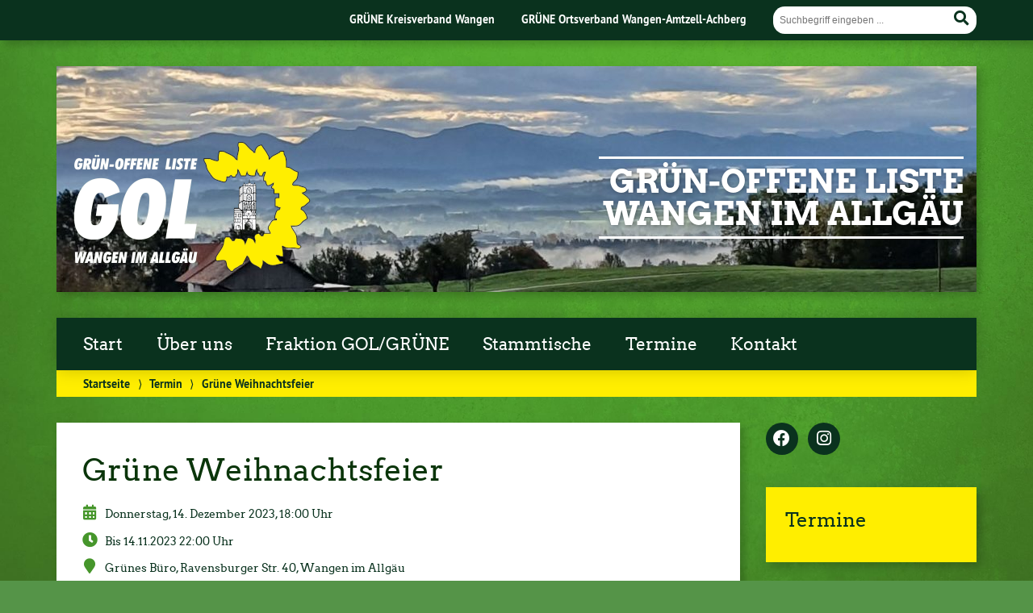

--- FILE ---
content_type: text/html; charset=UTF-8
request_url: https://www.gol-wangen.de/termin/gruene-weihnachtsfeier/
body_size: 8700
content:
<!doctype html>

<!--[if lt IE 7]><html lang="de" class="no-js lt-ie9 lt-ie8 lt-ie7"> <![endif]-->
<!--[if (IE 7)&!(IEMobile)]><html lang="de" class="no-js lt-ie9 lt-ie8"><![endif]-->
<!--[if (IE 8)&!(IEMobile)]><html lang="de" class="no-js lt-ie9"><![endif]-->
<!--[if gt IE 8]><!--> <html lang="de" class="no-js"><!--<![endif]-->

	<head>
		<meta charset="utf-8">

		<title>Grüne Weihnachtsfeier | Grün-Offene Liste Wangen im Allgäu</title>


		<!-- Google Chrome Frame for IE -->
		<meta http-equiv="X-UA-Compatible" content="IE=edge,chrome=1">

		<!-- mobile  -->
		<meta name="HandheldFriendly" content="True">
		<meta name="MobileOptimized" content="320">
		<meta name="viewport" content="width=device-width, initial-scale=1.0"/>
		
		
		<!-- open graph -->
		<meta itemprop="og:site_name" content="Grün-Offene Liste Wangen im Allgäu">
		<meta itemprop="og:title" content="Grüne Weihnachtsfeier">
		<meta itemprop="og:type" content="article">
		<meta itemprop="og:url" content="https://www.gol-wangen.de/termin/gruene-weihnachtsfeier/">
		<meta property="og:description" content="Grüne Weihnachtsfeier &#8211; Donnerstag, 14. Dezember 2023, 18:00 UhrBis 14.11.2023 22:00 Uhr Grünes Büro, Ravensburger Str. 40, Wangen im AllgäuVeranstaltet von: GOL Wangen und GRÜNE OV Wangen/Amtzell/Achberg Termin und Location stehen schon, die... "/>
				
		<!-- basic meta-tags & seo-->

		<meta name="publisher" content="Grün-Offene Liste Wangen im Allgäu" />
		<meta name="author" content="Grün-Offene Liste Wangen im Allgäu" />
		<meta name="description" content="Grüne Weihnachtsfeier &#8211; Donnerstag, 14. Dezember 2023, 18:00 UhrBis 14.11.2023 22:00 Uhr Grünes Büro, Ravensburger Str. 40, Wangen im AllgäuVeranstaltet von: GOL Wangen und GRÜNE OV Wangen/Amtzell/Achberg Termin und Location stehen schon, die... " />
		<link rel="canonical" href="https://www.gol-wangen.de/termin/gruene-weihnachtsfeier/" />		

		<!-- icons & favicons -->
		<link rel="apple-touch-icon" href="https://www.gol-wangen.de/wp-content/themes/urwahl3000/lib/images/apple-icon-touch.png">
		<link rel="icon" href="https://www.gol-wangen.de/wp-content/themes/urwahl3000/favicon.png">
		<!--[if IE]>
			<link rel="shortcut icon" href="https://www.gol-wangen.de/wp-content/themes/urwahl3000/favicon.ico">
		<![endif]-->
		<!-- or, set /favicon.ico for IE10 win -->
		<meta name="msapplication-TileColor" content="#f01d4f">
		<meta name="msapplication-TileImage" content="https://www.gol-wangen.de/wp-content/themes/urwahl3000/lib/images/win8-tile-icon.png">


		<link rel="pingback" href="https://www.gol-wangen.de/xmlrpc.php">

		<meta name='robots' content='max-image-preview:large' />
<link rel="alternate" type="application/rss+xml" title="Grün-Offene Liste Wangen im Allgäu &raquo; Feed" href="https://www.gol-wangen.de/feed/" />
<link rel="alternate" type="application/rss+xml" title="Grün-Offene Liste Wangen im Allgäu &raquo; Kommentar-Feed" href="https://www.gol-wangen.de/comments/feed/" />
<link rel="alternate" type="text/calendar" title="Grün-Offene Liste Wangen im Allgäu &raquo; iCal Feed" href="https://www.gol-wangen.de/events/?ical=1" />
<link rel="alternate" title="oEmbed (JSON)" type="application/json+oembed" href="https://www.gol-wangen.de/wp-json/oembed/1.0/embed?url=https%3A%2F%2Fwww.gol-wangen.de%2Ftermin%2Fgruene-weihnachtsfeier%2F" />
<link rel="alternate" title="oEmbed (XML)" type="text/xml+oembed" href="https://www.gol-wangen.de/wp-json/oembed/1.0/embed?url=https%3A%2F%2Fwww.gol-wangen.de%2Ftermin%2Fgruene-weihnachtsfeier%2F&#038;format=xml" />
<style id='wp-img-auto-sizes-contain-inline-css' type='text/css'>
img:is([sizes=auto i],[sizes^="auto," i]){contain-intrinsic-size:3000px 1500px}
/*# sourceURL=wp-img-auto-sizes-contain-inline-css */
</style>
<link rel='stylesheet' id='wp-block-library-css' href='https://www.gol-wangen.de/wp-includes/css/dist/block-library/style.min.css?ver=6.9' type='text/css' media='all' />
<style id='global-styles-inline-css' type='text/css'>
:root{--wp--preset--aspect-ratio--square: 1;--wp--preset--aspect-ratio--4-3: 4/3;--wp--preset--aspect-ratio--3-4: 3/4;--wp--preset--aspect-ratio--3-2: 3/2;--wp--preset--aspect-ratio--2-3: 2/3;--wp--preset--aspect-ratio--16-9: 16/9;--wp--preset--aspect-ratio--9-16: 9/16;--wp--preset--color--black: #000000;--wp--preset--color--cyan-bluish-gray: #abb8c3;--wp--preset--color--white: #ffffff;--wp--preset--color--pale-pink: #f78da7;--wp--preset--color--vivid-red: #cf2e2e;--wp--preset--color--luminous-vivid-orange: #ff6900;--wp--preset--color--luminous-vivid-amber: #fcb900;--wp--preset--color--light-green-cyan: #7bdcb5;--wp--preset--color--vivid-green-cyan: #00d084;--wp--preset--color--pale-cyan-blue: #8ed1fc;--wp--preset--color--vivid-cyan-blue: #0693e3;--wp--preset--color--vivid-purple: #9b51e0;--wp--preset--gradient--vivid-cyan-blue-to-vivid-purple: linear-gradient(135deg,rgb(6,147,227) 0%,rgb(155,81,224) 100%);--wp--preset--gradient--light-green-cyan-to-vivid-green-cyan: linear-gradient(135deg,rgb(122,220,180) 0%,rgb(0,208,130) 100%);--wp--preset--gradient--luminous-vivid-amber-to-luminous-vivid-orange: linear-gradient(135deg,rgb(252,185,0) 0%,rgb(255,105,0) 100%);--wp--preset--gradient--luminous-vivid-orange-to-vivid-red: linear-gradient(135deg,rgb(255,105,0) 0%,rgb(207,46,46) 100%);--wp--preset--gradient--very-light-gray-to-cyan-bluish-gray: linear-gradient(135deg,rgb(238,238,238) 0%,rgb(169,184,195) 100%);--wp--preset--gradient--cool-to-warm-spectrum: linear-gradient(135deg,rgb(74,234,220) 0%,rgb(151,120,209) 20%,rgb(207,42,186) 40%,rgb(238,44,130) 60%,rgb(251,105,98) 80%,rgb(254,248,76) 100%);--wp--preset--gradient--blush-light-purple: linear-gradient(135deg,rgb(255,206,236) 0%,rgb(152,150,240) 100%);--wp--preset--gradient--blush-bordeaux: linear-gradient(135deg,rgb(254,205,165) 0%,rgb(254,45,45) 50%,rgb(107,0,62) 100%);--wp--preset--gradient--luminous-dusk: linear-gradient(135deg,rgb(255,203,112) 0%,rgb(199,81,192) 50%,rgb(65,88,208) 100%);--wp--preset--gradient--pale-ocean: linear-gradient(135deg,rgb(255,245,203) 0%,rgb(182,227,212) 50%,rgb(51,167,181) 100%);--wp--preset--gradient--electric-grass: linear-gradient(135deg,rgb(202,248,128) 0%,rgb(113,206,126) 100%);--wp--preset--gradient--midnight: linear-gradient(135deg,rgb(2,3,129) 0%,rgb(40,116,252) 100%);--wp--preset--font-size--small: 13px;--wp--preset--font-size--medium: 20px;--wp--preset--font-size--large: 36px;--wp--preset--font-size--x-large: 42px;--wp--preset--spacing--20: 0.44rem;--wp--preset--spacing--30: 0.67rem;--wp--preset--spacing--40: 1rem;--wp--preset--spacing--50: 1.5rem;--wp--preset--spacing--60: 2.25rem;--wp--preset--spacing--70: 3.38rem;--wp--preset--spacing--80: 5.06rem;--wp--preset--shadow--natural: 6px 6px 9px rgba(0, 0, 0, 0.2);--wp--preset--shadow--deep: 12px 12px 50px rgba(0, 0, 0, 0.4);--wp--preset--shadow--sharp: 6px 6px 0px rgba(0, 0, 0, 0.2);--wp--preset--shadow--outlined: 6px 6px 0px -3px rgb(255, 255, 255), 6px 6px rgb(0, 0, 0);--wp--preset--shadow--crisp: 6px 6px 0px rgb(0, 0, 0);}:where(.is-layout-flex){gap: 0.5em;}:where(.is-layout-grid){gap: 0.5em;}body .is-layout-flex{display: flex;}.is-layout-flex{flex-wrap: wrap;align-items: center;}.is-layout-flex > :is(*, div){margin: 0;}body .is-layout-grid{display: grid;}.is-layout-grid > :is(*, div){margin: 0;}:where(.wp-block-columns.is-layout-flex){gap: 2em;}:where(.wp-block-columns.is-layout-grid){gap: 2em;}:where(.wp-block-post-template.is-layout-flex){gap: 1.25em;}:where(.wp-block-post-template.is-layout-grid){gap: 1.25em;}.has-black-color{color: var(--wp--preset--color--black) !important;}.has-cyan-bluish-gray-color{color: var(--wp--preset--color--cyan-bluish-gray) !important;}.has-white-color{color: var(--wp--preset--color--white) !important;}.has-pale-pink-color{color: var(--wp--preset--color--pale-pink) !important;}.has-vivid-red-color{color: var(--wp--preset--color--vivid-red) !important;}.has-luminous-vivid-orange-color{color: var(--wp--preset--color--luminous-vivid-orange) !important;}.has-luminous-vivid-amber-color{color: var(--wp--preset--color--luminous-vivid-amber) !important;}.has-light-green-cyan-color{color: var(--wp--preset--color--light-green-cyan) !important;}.has-vivid-green-cyan-color{color: var(--wp--preset--color--vivid-green-cyan) !important;}.has-pale-cyan-blue-color{color: var(--wp--preset--color--pale-cyan-blue) !important;}.has-vivid-cyan-blue-color{color: var(--wp--preset--color--vivid-cyan-blue) !important;}.has-vivid-purple-color{color: var(--wp--preset--color--vivid-purple) !important;}.has-black-background-color{background-color: var(--wp--preset--color--black) !important;}.has-cyan-bluish-gray-background-color{background-color: var(--wp--preset--color--cyan-bluish-gray) !important;}.has-white-background-color{background-color: var(--wp--preset--color--white) !important;}.has-pale-pink-background-color{background-color: var(--wp--preset--color--pale-pink) !important;}.has-vivid-red-background-color{background-color: var(--wp--preset--color--vivid-red) !important;}.has-luminous-vivid-orange-background-color{background-color: var(--wp--preset--color--luminous-vivid-orange) !important;}.has-luminous-vivid-amber-background-color{background-color: var(--wp--preset--color--luminous-vivid-amber) !important;}.has-light-green-cyan-background-color{background-color: var(--wp--preset--color--light-green-cyan) !important;}.has-vivid-green-cyan-background-color{background-color: var(--wp--preset--color--vivid-green-cyan) !important;}.has-pale-cyan-blue-background-color{background-color: var(--wp--preset--color--pale-cyan-blue) !important;}.has-vivid-cyan-blue-background-color{background-color: var(--wp--preset--color--vivid-cyan-blue) !important;}.has-vivid-purple-background-color{background-color: var(--wp--preset--color--vivid-purple) !important;}.has-black-border-color{border-color: var(--wp--preset--color--black) !important;}.has-cyan-bluish-gray-border-color{border-color: var(--wp--preset--color--cyan-bluish-gray) !important;}.has-white-border-color{border-color: var(--wp--preset--color--white) !important;}.has-pale-pink-border-color{border-color: var(--wp--preset--color--pale-pink) !important;}.has-vivid-red-border-color{border-color: var(--wp--preset--color--vivid-red) !important;}.has-luminous-vivid-orange-border-color{border-color: var(--wp--preset--color--luminous-vivid-orange) !important;}.has-luminous-vivid-amber-border-color{border-color: var(--wp--preset--color--luminous-vivid-amber) !important;}.has-light-green-cyan-border-color{border-color: var(--wp--preset--color--light-green-cyan) !important;}.has-vivid-green-cyan-border-color{border-color: var(--wp--preset--color--vivid-green-cyan) !important;}.has-pale-cyan-blue-border-color{border-color: var(--wp--preset--color--pale-cyan-blue) !important;}.has-vivid-cyan-blue-border-color{border-color: var(--wp--preset--color--vivid-cyan-blue) !important;}.has-vivid-purple-border-color{border-color: var(--wp--preset--color--vivid-purple) !important;}.has-vivid-cyan-blue-to-vivid-purple-gradient-background{background: var(--wp--preset--gradient--vivid-cyan-blue-to-vivid-purple) !important;}.has-light-green-cyan-to-vivid-green-cyan-gradient-background{background: var(--wp--preset--gradient--light-green-cyan-to-vivid-green-cyan) !important;}.has-luminous-vivid-amber-to-luminous-vivid-orange-gradient-background{background: var(--wp--preset--gradient--luminous-vivid-amber-to-luminous-vivid-orange) !important;}.has-luminous-vivid-orange-to-vivid-red-gradient-background{background: var(--wp--preset--gradient--luminous-vivid-orange-to-vivid-red) !important;}.has-very-light-gray-to-cyan-bluish-gray-gradient-background{background: var(--wp--preset--gradient--very-light-gray-to-cyan-bluish-gray) !important;}.has-cool-to-warm-spectrum-gradient-background{background: var(--wp--preset--gradient--cool-to-warm-spectrum) !important;}.has-blush-light-purple-gradient-background{background: var(--wp--preset--gradient--blush-light-purple) !important;}.has-blush-bordeaux-gradient-background{background: var(--wp--preset--gradient--blush-bordeaux) !important;}.has-luminous-dusk-gradient-background{background: var(--wp--preset--gradient--luminous-dusk) !important;}.has-pale-ocean-gradient-background{background: var(--wp--preset--gradient--pale-ocean) !important;}.has-electric-grass-gradient-background{background: var(--wp--preset--gradient--electric-grass) !important;}.has-midnight-gradient-background{background: var(--wp--preset--gradient--midnight) !important;}.has-small-font-size{font-size: var(--wp--preset--font-size--small) !important;}.has-medium-font-size{font-size: var(--wp--preset--font-size--medium) !important;}.has-large-font-size{font-size: var(--wp--preset--font-size--large) !important;}.has-x-large-font-size{font-size: var(--wp--preset--font-size--x-large) !important;}
/*# sourceURL=global-styles-inline-css */
</style>

<style id='classic-theme-styles-inline-css' type='text/css'>
/*! This file is auto-generated */
.wp-block-button__link{color:#fff;background-color:#32373c;border-radius:9999px;box-shadow:none;text-decoration:none;padding:calc(.667em + 2px) calc(1.333em + 2px);font-size:1.125em}.wp-block-file__button{background:#32373c;color:#fff;text-decoration:none}
/*# sourceURL=/wp-includes/css/classic-themes.min.css */
</style>
<link rel='stylesheet' id='contact-form-7-css' href='https://www.gol-wangen.de/wp-content/plugins/contact-form-7/includes/css/styles.css?ver=6.1.4' type='text/css' media='all' />
<link rel='stylesheet' id='wp-cal-leaflet-css-css' href='https://www.gol-wangen.de/wp-content/themes/urwahl3000/functions/kal3000//map/leaflet.css?ver=6.9' type='text/css' media='all' />
<link rel='stylesheet' id='kr8-fontawesome-css' href='https://www.gol-wangen.de/wp-content/themes/urwahl3000/lib/fonts/fontawesome.css?ver=5.12.0' type='text/css' media='all' />
<link rel='stylesheet' id='kr8-stylesheet-css' href='https://www.gol-wangen.de/wp-content/themes/urwahl3000/lib/css/style.css?ver=6.9' type='text/css' media='all' />
<link rel='stylesheet' id='kr8-print-css' href='https://www.gol-wangen.de/wp-content/themes/urwahl3000/lib/css/print.css?ver=6.9' type='text/css' media='print' />
<link rel='stylesheet' id='kr8-fancycss-css' href='https://www.gol-wangen.de/wp-content/themes/urwahl3000/lib/js/libs/fancybox/jquery.fancybox.css?ver=6.9' type='text/css' media='all' />
<link rel='stylesheet' id='kr8-fancybuttoncss-css' href='https://www.gol-wangen.de/wp-content/themes/urwahl3000/lib/js/libs/fancybox/jquery.fancybox-buttons.css?ver=6.9' type='text/css' media='all' />
<!--[if lt IE 9]>
<link rel='stylesheet' id='kr8-ie-only-css' href='https://www.gol-wangen.de/wp-content/themes/urwahl3000/lib/css/ie.css?ver=6.9' type='text/css' media='all' />
<![endif]-->
<link rel='stylesheet' id='kr8-childtheme-css-css' href='https://www.gol-wangen.de/wp-content/themes/urwahl3000_childtheme/style.css?ver=6.9' type='text/css' media='all' />
<script type="text/javascript" src="https://www.gol-wangen.de/wp-content/themes/urwahl3000/functions/kal3000//map/leaflet.js?ver=6.9" id="wp-cal-leaflet-js-js"></script>
<script type="text/javascript" src="https://www.gol-wangen.de/wp-content/themes/urwahl3000/lib/js/libs/modernizr.custom.min.js?ver=2.5.3" id="kr8-modernizr-js"></script>
<script type="text/javascript" src="https://www.gol-wangen.de/wp-includes/js/jquery/jquery.min.js?ver=3.7.1" id="jquery-core-js"></script>
<script type="text/javascript" src="https://www.gol-wangen.de/wp-includes/js/jquery/jquery-migrate.min.js?ver=3.4.1" id="jquery-migrate-js"></script>
<script type="text/javascript" src="https://www.gol-wangen.de/wp-content/themes/urwahl3000/lib/js/libs/fancybox/jquery.fancybox.pack.js?ver=2.1.4" id="kr8-fancybox-js"></script>
<script type="text/javascript" src="https://www.gol-wangen.de/wp-content/themes/urwahl3000/lib/js/responsiveTabs.min.js?ver=2.1.4" id="kr8-tabs-js"></script>
<link rel="https://api.w.org/" href="https://www.gol-wangen.de/wp-json/" /><link rel="canonical" href="https://www.gol-wangen.de/termin/gruene-weihnachtsfeier/" />
<link rel='shortlink' href='https://www.gol-wangen.de/?p=2389' />
<meta name="tec-api-version" content="v1"><meta name="tec-api-origin" content="https://www.gol-wangen.de"><link rel="alternate" href="https://www.gol-wangen.de/wp-json/tribe/events/v1/" /><!-- Analytics by WP Statistics - https://wp-statistics.com -->
<style type="text/css" id="custom-background-css">
body.custom-background { background-image: url("https://www.gol-wangen.de/wp-content/themes/urwahl3000/lib/images/body_bg.jpg"); background-position: center top; background-size: auto; background-repeat: repeat; background-attachment: fixed; }
</style>
	<link rel="icon" href="https://www.gol-wangen.de/wp-content/uploads/2018/09/cropped-gol_logo_square-32x32.png" sizes="32x32" />
<link rel="icon" href="https://www.gol-wangen.de/wp-content/uploads/2018/09/cropped-gol_logo_square-192x192.png" sizes="192x192" />
<link rel="apple-touch-icon" href="https://www.gol-wangen.de/wp-content/uploads/2018/09/cropped-gol_logo_square-180x180.png" />
<meta name="msapplication-TileImage" content="https://www.gol-wangen.de/wp-content/uploads/2018/09/cropped-gol_logo_square-270x270.png" />
		<style type="text/css" id="wp-custom-css">
			#menu-portalmenu {
	display: none;
}
 #logo a img {
/*	display: none; */
	 width: 300px;
	 max-width: none;
}

		</style>
				
		<!--[if lt IE 9]>
			<script src="https://www.gol-wangen.de/wp-content/themes/urwahl3000/lib/js/responsive.js"></script>
		<![endif]-->
		
		<style>#header.widthimg {margin: 0;background: url(https://www.gol-wangen.de/wp-content/uploads/2022/10/cropped-Wangen-e1665758846192.jpg) top center no-repeat;background-size: cover;}</style>
		
	</head>

	<body class="wp-singular termine-template-default single single-termine postid-2389 custom-background wp-theme-urwahl3000 wp-child-theme-urwahl3000_childtheme tribe-no-js page-template-urwahl3000-childtheme">
	
		<nav class="unsichtbar"><h6>Sprungmarken dieser Website</h6><ul>
			<li><a href="#content">Direkt zum Inhalt</a></li>
			<li><a href="#nav-main">Zur Navigation</a></li>
			<li><a href="#sidebar1">Seitenleiste mit weiterführenden Informationen</a></li>
			<li><a href="#footer">Zum Fußbereich</a></li>
		</ul></nav>
		
				
		<section id="portal">
			<div class="inner">
				<nav role="navigation" id="nav-portal"><h6 class="unsichtbar">Links zu ähnlichen Websites:</h6>
					<ul id="menu-kopfzeile" class="navigation"><li id="menu-item-897" class="menu-item menu-item-type-custom menu-item-object-custom menu-item-897"><a target="_blank" href="http://www.gruene-wangen.de">GRÜNE Kreisverband Wangen</a></li>
<li id="menu-item-2236" class="menu-item menu-item-type-custom menu-item-object-custom menu-item-2236"><a href="https://www.gruene-wangen-amtzell-achberg.de/">GRÜNE Ortsverband Wangen-Amtzell-Achberg</a></li>
</ul>				</nav>

				<section class="suche"><h6 class="unsichtbar">Suchformular</h6><form role="search" method="get" class="searchform" action="https://www.gol-wangen.de/" >
	<label for="search">Der Suchbegriff nach dem die Website durchsucht werden soll.</label>
	<input type="text" name="s" id="search" value="" placeholder="Suchbegriff eingeben ..." />
	<button type="submit" class="button-submit">
				<span class="fas fa-search"></span> <span class="text">Suchen</span>
			</button>
	</form></section>
							</div>
		</section>
			
		
		<div id="wrap">
			
															<header id="header" class="pos widthimg" role="banner">
			
									<p id="logo"><a href="https://www.gol-wangen.de/" title="Zur Startseite"><img src="
					https://www.gol-wangen.de/wp-content/themes/urwahl3000_childtheme/gol-logo_transparent_klein.png" width="185" height="100" alt="Grün-Offene Liste Wangen im Allgäu"></a></p>
					
					<div class="hgroup">
						<h1 id="site-title"><span><a href="https://www.gol-wangen.de/" title="Grün-Offene Liste Wangen im Allgäu" rel="home">Grün-Offene Liste<br>Wangen im Allgäu</a></span></h1>
											</div>
																
				<section class="suche"><h6 class="unsichtbar">Suchformular</h6><form role="search" method="get" class="searchform" action="https://www.gol-wangen.de/" >
	<label for="search">Der Suchbegriff nach dem die Website durchsucht werden soll.</label>
	<input type="text" name="s" id="search" value="" placeholder="Suchbegriff eingeben ..." />
	<button type="submit" class="button-submit">
				<span class="fas fa-search"></span> <span class="text">Suchen</span>
			</button>
	</form></section>
							</header>

							
			<nav class="mobile-switch"><ul><li class="first"><a id="switch-menu" href="#menu"><span class="fa fa-bars"></span><span class="hidden">Menü</span></a></li><li class="last"><a id="switch-search" href="#search"><span class="fa fa-search"></span><span class="hidden">Suche</span></a></li></ul></nav>

			
			<section class="navwrap">
				<nav role="navigation" class="pos" id="nav-main"><h6 class="unsichtbar">Hauptmenü:</h6>
					<ul id="menu-nav" class="navigation clearfix"><li id="menu-item-810" class="menu-item menu-item-type-taxonomy menu-item-object-category menu-item-810"><a href="https://www.gol-wangen.de/category/start/">Start</a></li>
<li id="menu-item-91" class="menu-item menu-item-type-post_type menu-item-object-page menu-item-has-children menu-item-91"><a href="https://www.gol-wangen.de/ueber-uns/">Über uns</a>
<ul class="sub-menu">
	<li id="menu-item-62" class="menu-item menu-item-type-post_type menu-item-object-page menu-item-62"><a href="https://www.gol-wangen.de/ueber-uns/vorstand/">GOL-Vorstand</a></li>
	<li id="menu-item-2283" class="menu-item menu-item-type-taxonomy menu-item-object-category menu-item-2283"><a href="https://www.gol-wangen.de/category/presse/">Presse</a></li>
	<li id="menu-item-93" class="menu-item menu-item-type-post_type menu-item-object-page menu-item-93"><a href="https://www.gol-wangen.de/ueber-uns/satzung/">Satzung</a></li>
	<li id="menu-item-619" class="menu-item menu-item-type-custom menu-item-object-custom menu-item-619"><a target="_blank" href="https://alt.gol-wangen.de">Zur Geschichte der GOL &#8211; unsere alte Webseite</a></li>
</ul>
</li>
<li id="menu-item-1152" class="menu-item menu-item-type-post_type menu-item-object-page menu-item-has-children menu-item-1152"><a href="https://www.gol-wangen.de/fraktion-gol-gruene/">Fraktion GOL/GRÜNE</a>
<ul class="sub-menu">
	<li id="menu-item-1316" class="menu-item menu-item-type-taxonomy menu-item-object-category menu-item-1316"><a href="https://www.gol-wangen.de/category/aktuelles-aus-der-fraktion/">Aktuelles aus der Fraktion</a></li>
	<li id="menu-item-2516" class="menu-item menu-item-type-post_type menu-item-object-page menu-item-2516"><a href="https://www.gol-wangen.de/haushaltsrede-der-fraktion-gol-und-gruene-zur-haushaltssatzung-2025/">Haushaltsrede der Fraktion GOL und Grüne zur Haushaltssatzung 2025</a></li>
	<li id="menu-item-2378" class="menu-item menu-item-type-post_type menu-item-object-page menu-item-2378"><a href="https://www.gol-wangen.de/rede-der-gol-fraktion-zur-einbringung-des-haushaltsplan-2024/">Rede der GOL-Fraktion zur Einbringung des Haushaltsplan 2024</a></li>
	<li id="menu-item-2312" class="menu-item menu-item-type-post_type menu-item-object-page menu-item-2312"><a href="https://www.gol-wangen.de/rede-der-gol-fraktion-zur-einbringung-des-haushaltsplan-2023/">Rede der GOL-Fraktion zur Einbringung des Haushaltsplan 2023</a></li>
	<li id="menu-item-2004" class="menu-item menu-item-type-post_type menu-item-object-page menu-item-2004"><a href="https://www.gol-wangen.de/haushaltsrede-der-gol-fraktion-zur-haushaltssatzung-2022/">Haushaltsrede der GOL-Fraktion zur Haushaltssatzung 2022</a></li>
	<li id="menu-item-1666" class="menu-item menu-item-type-post_type menu-item-object-page menu-item-1666"><a href="https://www.gol-wangen.de/haushaltsrede-der-gol-fraktion-zur-haushaltssatzung-2021-vom-18-januar-2021/">Haushaltsrede der GOL-Fraktion zur Haushaltssatzung 2021 vom 18. Januar 2021</a></li>
	<li id="menu-item-970" class="menu-item menu-item-type-post_type menu-item-object-page menu-item-970"><a href="https://www.gol-wangen.de/ergebnis-der-gemeinderatswahl-am-26-mai-2019/">Ergebnis der Gemeinderatswahl am 26. Mai 2019</a></li>
	<li id="menu-item-969" class="menu-item menu-item-type-post_type menu-item-object-page menu-item-969"><a href="https://www.gol-wangen.de/ergebnis-der-ortschaftsratswahl-neuravensburg-am-26-mai-2019/">Ergebnis der Ortschaftsratswahl Neuravensburg am 26. Mai 2019</a></li>
</ul>
</li>
<li id="menu-item-263" class="menu-item menu-item-type-taxonomy menu-item-object-category menu-item-263"><a href="https://www.gol-wangen.de/category/stammtische/">Stammtische</a></li>
<li id="menu-item-896" class="menu-item menu-item-type-post_type menu-item-object-page menu-item-896"><a href="https://www.gol-wangen.de/termine-2/">Termine</a></li>
<li id="menu-item-54" class="menu-item menu-item-type-post_type menu-item-object-page menu-item-54"><a href="https://www.gol-wangen.de/kontakt/">Kontakt</a></li>
</ul>				</nav>
				<div id="breadcrumb"><a href="https://www.gol-wangen.de">Startseite</a> <span class="delimiter">&rang;</span> <a href="https://www.gol-wangen.de/termin/">Termin</a> <span class="delimiter">&rang;</span> <span class="current">Grüne Weihnachtsfeier</span></div>
							</section>

			
			<section id="content">
				<div class="inner wrap clearfix">
					<div id="main" class="ninecol first clearfix" role="main">

								
							
												
						<article id="post-2389" class="clearfix post-2389 termine type-termine status-publish hentry" role="article">

							<header class="article-header">
							
								<h1 class="h2">Grüne Weihnachtsfeier</h1>
																
							</header>
							
								<section class="entry-content clearfix">
											
									<div class="socialprofile">
											
											
											
																						
										
																				
																				
									</div>
											
										
											
											

<div class='termin_meta'>
<span class="termin_tag">Donnerstag, 14. Dezember 2023, 18:00 Uhr</span><span class="termin_zeit">Bis 14.11.2023 22:00 Uhr</span>
<span class="termin_ort">Grünes Büro, Ravensburger Str. 40, Wangen im Allgäu</span><span class="termin_veranstalter">Veranstaltet von: GOL Wangen und GRÜNE OV Wangen/Amtzell/Achberg</span>
</div><!-- /meta -->
<p>Termin und Location stehen schon, die restlichen Informationen folgen in Kürze.</p>
<p style="font-size:13px;"><i class="fas fa-download" style="margin-right: 5px;"></i> <a href="https://www.gol-wangen.de/termin/gruene-weihnachtsfeier//?ical=singular">Diesen Termin als iCal-Datei herunterladen</a></p>											
																						
								</section>
								
							</article> 

		
							
<!-- You can start editing here. -->

<div class="responsive-tabs comment-tabs">
	
	
		
	
		

</div><script>jQuery(document).ready(function() { RESPONSIVEUI.responsiveTabs(); }) </script>		
												
									
			
					</div> 
    
							<div id="sidebar1" class="sidebar threecol last clearfix" role="complementary">
					

											<ul>
						
		<li id="kr8_socialmedia-2" class="widget widget_kr8_socialmedia">		
		<ul class="sociallinks">
			
			<li><a href="https://www.facebook.com/gol.wangen"title="Facebook" target="_blank"><span class="fab fa-fw fa-facebook"></span><span class="hidden">Facebook</span></a></li>
			
						
			<li><a href="https://www.instagram.com/gol_wangen/" title="Instagram" target="_blank"><span class="fab fa-fw fa-instagram"></span><span class="hidden">Instagram</span></a></li>
			
			
			
						
			
						
				
			
			
			
		</ul><!-- end .sociallinks -->

	   </li>
		<li id="kal3000_termine_liste_widget-2" class="widget widget_kal3000_termine_liste_widget">
	<h3 class="widgettitle">Termine</h3>		<ul>
			</ul></li>
		<li id="widget_sp_image-3" class="widget widget_sp_image"><a href="https://www.gol-wangen.de/wp-content/uploads/2023/12/2023-12_Beitrittserklaerung.pdf" target="_blank" class="widget_sp_image-image-link"><img width="1058" height="595" class="attachment-full" style="max-width: 100%;" srcset="https://www.gol-wangen.de/wp-content/uploads/2019/05/Mitglied-werden.jpg 1058w, https://www.gol-wangen.de/wp-content/uploads/2019/05/Mitglied-werden-400x225.jpg 400w, https://www.gol-wangen.de/wp-content/uploads/2019/05/Mitglied-werden-768x432.jpg 768w, https://www.gol-wangen.de/wp-content/uploads/2019/05/Mitglied-werden-800x450.jpg 800w, https://www.gol-wangen.de/wp-content/uploads/2019/05/Mitglied-werden-150x84.jpg 150w" sizes="(max-width: 1058px) 100vw, 1058px" src="https://www.gol-wangen.de/wp-content/uploads/2019/05/Mitglied-werden.jpg" /></a></li>						</ul>
					
				</div>							</div>
			</section>
			<footer id="footer" role="contentinfo">
				<div class="inner wrap clearfix">
							
					<section class="sidebar cleafix">
						<ul>
							
		<li id="custom_html-3" class="widget_text widget widget_custom_html"><div class="textwidget custom-html-widget"><a href="./impressum-datenschutz">Impressum & Datenschutz</a></div></li>						</ul>	
					</section>
					<nav role="navigation">
											</nav>

					<nav class="kopfzeile-mobile nav-footer" role="navigation">
						<ul id="menu-kopfzeile-1" class="navigation"><li class="menu-item menu-item-type-custom menu-item-object-custom menu-item-897"><a target="_blank" href="http://www.gruene-wangen.de">GRÜNE Kreisverband Wangen</a></li>
<li class="menu-item menu-item-type-custom menu-item-object-custom menu-item-2236"><a href="https://www.gruene-wangen-amtzell-achberg.de/">GRÜNE Ortsverband Wangen-Amtzell-Achberg</a></li>
</ul>					</nav>

				</div> <!-- end #inner-footer -->
				
			</footer> 
			<p class="copyright">Diese Seite nutzt das freie Wordpress-Theme <a href="https://www.urwahl3000.de/">Urwahl3000</a>. Erstellt mit <span class="heart">❤</span> von <a href="https://www.modulbuero.de">Design & Kommunikation im modulbüro</a>.</p>
			
		</div> 
		<p id="back-top"><a href="#header" title="Zum Seitenanfang springen"><span>↑</span></a></p>

		<script type="speculationrules">
{"prefetch":[{"source":"document","where":{"and":[{"href_matches":"/*"},{"not":{"href_matches":["/wp-*.php","/wp-admin/*","/wp-content/uploads/*","/wp-content/*","/wp-content/plugins/*","/wp-content/themes/urwahl3000_childtheme/*","/wp-content/themes/urwahl3000/*","/*\\?(.+)"]}},{"not":{"selector_matches":"a[rel~=\"nofollow\"]"}},{"not":{"selector_matches":".no-prefetch, .no-prefetch a"}}]},"eagerness":"conservative"}]}
</script>
		<script>
		( function ( body ) {
			'use strict';
			body.className = body.className.replace( /\btribe-no-js\b/, 'tribe-js' );
		} )( document.body );
		</script>
		<script> /* <![CDATA[ */var tribe_l10n_datatables = {"aria":{"sort_ascending":": activate to sort column ascending","sort_descending":": activate to sort column descending"},"length_menu":"Show _MENU_ entries","empty_table":"No data available in table","info":"Showing _START_ to _END_ of _TOTAL_ entries","info_empty":"Showing 0 to 0 of 0 entries","info_filtered":"(filtered from _MAX_ total entries)","zero_records":"No matching records found","search":"Search:","all_selected_text":"All items on this page were selected. ","select_all_link":"Select all pages","clear_selection":"Clear Selection.","pagination":{"all":"All","next":"Next","previous":"Previous"},"select":{"rows":{"0":"","_":": Selected %d rows","1":": Selected 1 row"}},"datepicker":{"dayNames":["Sonntag","Montag","Dienstag","Mittwoch","Donnerstag","Freitag","Samstag"],"dayNamesShort":["So.","Mo.","Di.","Mi.","Do.","Fr.","Sa."],"dayNamesMin":["S","M","D","M","D","F","S"],"monthNames":["Januar","Februar","M\u00e4rz","April","Mai","Juni","Juli","August","September","Oktober","November","Dezember"],"monthNamesShort":["Januar","Februar","M\u00e4rz","April","Mai","Juni","Juli","August","September","Oktober","November","Dezember"],"monthNamesMin":["Jan.","Feb.","M\u00e4rz","Apr.","Mai","Juni","Juli","Aug.","Sep.","Okt.","Nov.","Dez."],"nextText":"Next","prevText":"Prev","currentText":"Today","closeText":"Done","today":"Today","clear":"Clear"}};/* ]]> */ </script><script type="text/javascript" src="https://www.gol-wangen.de/wp-content/plugins/the-events-calendar/common/build/js/user-agent.js?ver=da75d0bdea6dde3898df" id="tec-user-agent-js"></script>
<script type="text/javascript" src="https://www.gol-wangen.de/wp-includes/js/dist/hooks.min.js?ver=dd5603f07f9220ed27f1" id="wp-hooks-js"></script>
<script type="text/javascript" src="https://www.gol-wangen.de/wp-includes/js/dist/i18n.min.js?ver=c26c3dc7bed366793375" id="wp-i18n-js"></script>
<script type="text/javascript" id="wp-i18n-js-after">
/* <![CDATA[ */
wp.i18n.setLocaleData( { 'text direction\u0004ltr': [ 'ltr' ] } );
//# sourceURL=wp-i18n-js-after
/* ]]> */
</script>
<script type="text/javascript" src="https://www.gol-wangen.de/wp-content/plugins/contact-form-7/includes/swv/js/index.js?ver=6.1.4" id="swv-js"></script>
<script type="text/javascript" id="contact-form-7-js-translations">
/* <![CDATA[ */
( function( domain, translations ) {
	var localeData = translations.locale_data[ domain ] || translations.locale_data.messages;
	localeData[""].domain = domain;
	wp.i18n.setLocaleData( localeData, domain );
} )( "contact-form-7", {"translation-revision-date":"2025-10-26 03:28:49+0000","generator":"GlotPress\/4.0.3","domain":"messages","locale_data":{"messages":{"":{"domain":"messages","plural-forms":"nplurals=2; plural=n != 1;","lang":"de"},"This contact form is placed in the wrong place.":["Dieses Kontaktformular wurde an der falschen Stelle platziert."],"Error:":["Fehler:"]}},"comment":{"reference":"includes\/js\/index.js"}} );
//# sourceURL=contact-form-7-js-translations
/* ]]> */
</script>
<script type="text/javascript" id="contact-form-7-js-before">
/* <![CDATA[ */
var wpcf7 = {
    "api": {
        "root": "https:\/\/www.gol-wangen.de\/wp-json\/",
        "namespace": "contact-form-7\/v1"
    },
    "cached": 1
};
//# sourceURL=contact-form-7-js-before
/* ]]> */
</script>
<script type="text/javascript" src="https://www.gol-wangen.de/wp-content/plugins/contact-form-7/includes/js/index.js?ver=6.1.4" id="contact-form-7-js"></script>
<script type="text/javascript" id="wp-statistics-tracker-js-extra">
/* <![CDATA[ */
var WP_Statistics_Tracker_Object = {"requestUrl":"https://www.gol-wangen.de/wp-json/wp-statistics/v2","ajaxUrl":"https://www.gol-wangen.de/wp-admin/admin-ajax.php","hitParams":{"wp_statistics_hit":1,"source_type":"post_type_termine","source_id":2389,"search_query":"","signature":"5a49920af5254ef7508e25a2aadbe053","endpoint":"hit"},"option":{"dntEnabled":false,"bypassAdBlockers":false,"consentIntegration":{"name":null,"status":[]},"isPreview":false,"userOnline":false,"trackAnonymously":false,"isWpConsentApiActive":false,"consentLevel":"functional"},"isLegacyEventLoaded":"","customEventAjaxUrl":"https://www.gol-wangen.de/wp-admin/admin-ajax.php?action=wp_statistics_custom_event&nonce=7a80317be7","onlineParams":{"wp_statistics_hit":1,"source_type":"post_type_termine","source_id":2389,"search_query":"","signature":"5a49920af5254ef7508e25a2aadbe053","action":"wp_statistics_online_check"},"jsCheckTime":"60000"};
//# sourceURL=wp-statistics-tracker-js-extra
/* ]]> */
</script>
<script type="text/javascript" src="https://www.gol-wangen.de/wp-content/plugins/wp-statistics/assets/js/tracker.js?ver=14.16" id="wp-statistics-tracker-js"></script>
<script type="text/javascript" src="https://www.gol-wangen.de/wp-content/themes/urwahl3000/lib/js/scripts.js?ver=6.9" id="kr8-js-js"></script>

	</body>
</html>
